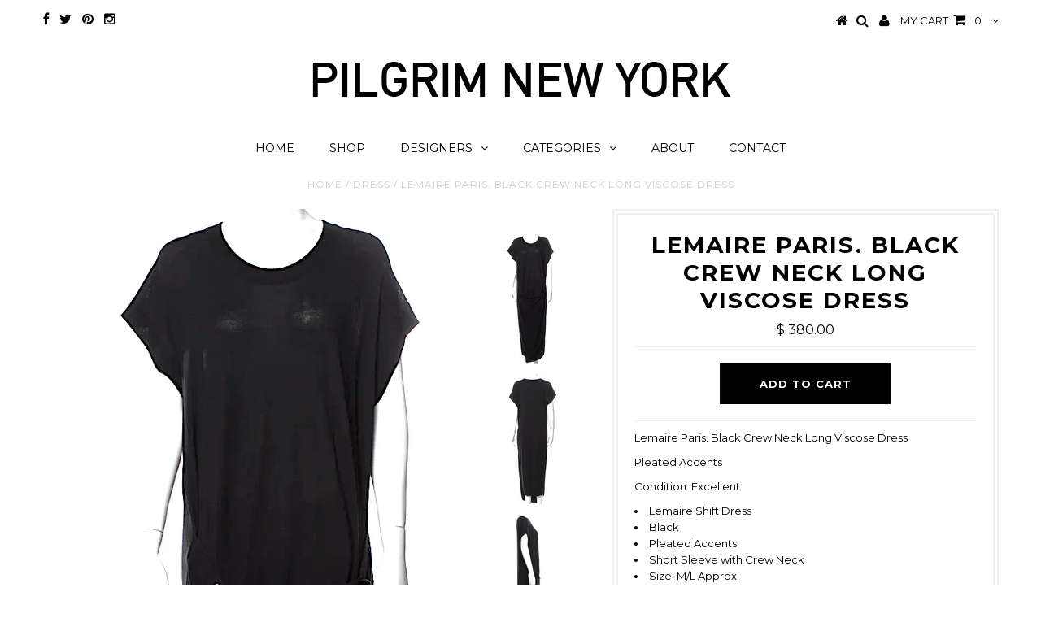

--- FILE ---
content_type: text/html; charset=utf-8
request_url: https://pilgrimnyc.com/products/lemaire-paris-black-crew-neck-long-viscose-dress
body_size: 16582
content:
<!DOCTYPE html>
<!--[if lt IE 7 ]><html class="ie ie6" lang="en"> <![endif]-->
<!--[if IE 7 ]><html class="ie ie7" lang="en"> <![endif]-->
<!--[if IE 8 ]><html class="ie ie8" lang="en"> <![endif]-->
<!--[if (gte IE 9)|!(IE)]><!--><html lang="en"> <!--<![endif]-->
<head>
<!-- "snippets/booster-seo.liquid" was not rendered, the associated app was uninstalled -->


  <meta charset="utf-8" />
  <meta name="google-site-verification" content="3zc0DS0F_g3Qs2E73RLyQ2LFeGCpkyFocREDK-JiHDM" />
  <!-- Basic Page Needs
================================================== -->

  
  <link rel="canonical" href="https://pilgrimnyc.com/products/lemaire-paris-black-crew-neck-long-viscose-dress" />


  <!-- CSS
================================================== -->

  
  





  <link href='//fonts.googleapis.com/css?family=Graduate' rel='stylesheet' type='text/css'>






  


   


 


  


  <link href='//fonts.googleapis.com/css?family=Montserrat:400,700' rel='stylesheet' type='text/css'>
  


     


  <link href='//fonts.googleapis.com/css?family=Open+Sans:400,300,700' rel='stylesheet' type='text/css'>
  








    


 


   


 


  


 


 


 


  <link href="//pilgrimnyc.com/cdn/shop/t/2/assets/stylesheet.css?v=19572787928434414971722355789" rel="stylesheet" type="text/css" media="all" />
  <link href="//pilgrimnyc.com/cdn/shop/t/2/assets/custom.css?v=104987829613720187781457648143" rel="stylesheet" type="text/css" media="all" />
  <link href="//pilgrimnyc.com/cdn/shop/t/2/assets/font-awesome.css?v=56740405129602268521455130669" rel="stylesheet" type="text/css" media="all" />
  <link href="//pilgrimnyc.com/cdn/shop/t/2/assets/queries.css?v=111287846113932033621456871003" rel="stylesheet" type="text/css" media="all" />

  <!--[if IE 8 ]><link href="//pilgrimnyc.com/cdn/shop/t/2/assets/ie8.css?v=118649268028225315481455136754" rel="stylesheet" type="text/css" media="all" /><![endif]-->

  <!--[if IE 7]>
<link href="//pilgrimnyc.com/cdn/shop/t/2/assets/font-awesome-ie7.css?v=111952797986497000111455130669" rel="stylesheet" type="text/css" media="all" />
<![endif]-->

  <!-- JS
================================================== -->


  <script type="text/javascript" src="//ajax.googleapis.com/ajax/libs/jquery/1.9.1/jquery.min.js"></script>

  <script src="//pilgrimnyc.com/cdn/shop/t/2/assets/theme.js?v=108521558051818403711455130678" type="text/javascript"></script> 
  <script src="//pilgrimnyc.com/cdn/shopifycloud/storefront/assets/themes_support/option_selection-b017cd28.js" type="text/javascript"></script>  
  <script src="//pilgrimnyc.com/cdn/shop/t/2/assets/jquery.cookie.js?v=17828251530371303061455130671" type="text/javascript"></script>
  <script src="//pilgrimnyc.com/cdn/shop/t/2/assets/handlebars.js?v=145461055731307658311455130670" type="text/javascript"></script>
  <script src="//pilgrimnyc.com/cdn/shop/t/2/assets/api.js?v=108513540937963795951455130666" type="text/javascript"></script>  
  <script src="//pilgrimnyc.com/cdn/shop/t/2/assets/select.js?v=120738907725164342901455130674" type="text/javascript"></script>  
  <script src="//pilgrimnyc.com/cdn/shop/t/2/assets/jquery.easing.1.3.js?v=27577153982462368941455130672" type="text/javascript"></script>
  <script src="//pilgrimnyc.com/cdn/shop/t/2/assets/jquery.placeholder.js?v=150477182848718828971455130672" type="text/javascript"></script>  
  <script src="//pilgrimnyc.com/cdn/shop/t/2/assets/modernizr.custom.js?v=45854973270124725641455130673" type="text/javascript"></script>
  <script src="//pilgrimnyc.com/cdn/shop/t/2/assets/jquery.fancybox.js?v=13380858321439152031455130672" type="text/javascript"></script>
  <script src="//pilgrimnyc.com/cdn/shop/t/2/assets/jquery.mousewheel-3.0.6.pack.js?v=51647933063221024201455130672" type="text/javascript"></script>  
  <script src="//pilgrimnyc.com/cdn/shop/t/2/assets/jquery.dlmenu.js?v=175695220458763725611455130672" type="text/javascript"></script>  
  <script src="//pilgrimnyc.com/cdn/shop/t/2/assets/jquery.flexslider.js?v=105616106368215232771455130672" type="text/javascript"></script>
  <script src="//pilgrimnyc.com/cdn/shop/t/2/assets/wow.js?v=69792710777446479561455130675" type="text/javascript"></script>
  <script src="//pilgrimnyc.com/cdn/shop/t/2/assets/masonry.pkgd.js?v=27778404515234319741456860003" type="text/javascript"></script>
  <script>
    new WOW().init();
  </script>


  
  <script src="//pilgrimnyc.com/cdn/shop/t/2/assets/jquery.bxslider.js?v=120978460450183920691455130671" type="text/javascript"></script>
  <script src="//pilgrimnyc.com/cdn/shop/t/2/assets/jquery.elevateZoom-2.5.5.min.js?v=44667287051798421191455130672" type="text/javascript"></script>
  
  


  <!--[if lt IE 9]>
<script src="//html5shim.googlecode.com/svn/trunk/html5.js"></script>
<![endif]-->

  <meta name="viewport" content="width=device-width, initial-scale=1, maximum-scale=1">

  <!-- Favicons
================================================== -->

  <link rel="shortcut icon" href="//pilgrimnyc.com/cdn/shop/t/2/assets/favicon.png?v=25897192967794056701455901143">

  

  <script>window.performance && window.performance.mark && window.performance.mark('shopify.content_for_header.start');</script><meta id="shopify-digital-wallet" name="shopify-digital-wallet" content="/11490182/digital_wallets/dialog">
<link rel="alternate" type="application/json+oembed" href="https://pilgrimnyc.com/products/lemaire-paris-black-crew-neck-long-viscose-dress.oembed">
<script async="async" src="/checkouts/internal/preloads.js?locale=en-US"></script>
<script id="shopify-features" type="application/json">{"accessToken":"a9ef5ca8da5361c8bcbd77b0a611cfa6","betas":["rich-media-storefront-analytics"],"domain":"pilgrimnyc.com","predictiveSearch":true,"shopId":11490182,"locale":"en"}</script>
<script>var Shopify = Shopify || {};
Shopify.shop = "pilgrimnyc.myshopify.com";
Shopify.locale = "en";
Shopify.currency = {"active":"USD","rate":"1.0"};
Shopify.country = "US";
Shopify.theme = {"name":"PILGRIM","id":89575619,"schema_name":null,"schema_version":null,"theme_store_id":null,"role":"main"};
Shopify.theme.handle = "null";
Shopify.theme.style = {"id":null,"handle":null};
Shopify.cdnHost = "pilgrimnyc.com/cdn";
Shopify.routes = Shopify.routes || {};
Shopify.routes.root = "/";</script>
<script type="module">!function(o){(o.Shopify=o.Shopify||{}).modules=!0}(window);</script>
<script>!function(o){function n(){var o=[];function n(){o.push(Array.prototype.slice.apply(arguments))}return n.q=o,n}var t=o.Shopify=o.Shopify||{};t.loadFeatures=n(),t.autoloadFeatures=n()}(window);</script>
<script id="shop-js-analytics" type="application/json">{"pageType":"product"}</script>
<script defer="defer" async type="module" src="//pilgrimnyc.com/cdn/shopifycloud/shop-js/modules/v2/client.init-shop-cart-sync_BT-GjEfc.en.esm.js"></script>
<script defer="defer" async type="module" src="//pilgrimnyc.com/cdn/shopifycloud/shop-js/modules/v2/chunk.common_D58fp_Oc.esm.js"></script>
<script defer="defer" async type="module" src="//pilgrimnyc.com/cdn/shopifycloud/shop-js/modules/v2/chunk.modal_xMitdFEc.esm.js"></script>
<script type="module">
  await import("//pilgrimnyc.com/cdn/shopifycloud/shop-js/modules/v2/client.init-shop-cart-sync_BT-GjEfc.en.esm.js");
await import("//pilgrimnyc.com/cdn/shopifycloud/shop-js/modules/v2/chunk.common_D58fp_Oc.esm.js");
await import("//pilgrimnyc.com/cdn/shopifycloud/shop-js/modules/v2/chunk.modal_xMitdFEc.esm.js");

  window.Shopify.SignInWithShop?.initShopCartSync?.({"fedCMEnabled":true,"windoidEnabled":true});

</script>
<script id="__st">var __st={"a":11490182,"offset":-18000,"reqid":"2eae098e-2f21-45bd-a761-b180fed855f3-1769208505","pageurl":"pilgrimnyc.com\/products\/lemaire-paris-black-crew-neck-long-viscose-dress","u":"afd0fc375a36","p":"product","rtyp":"product","rid":7734186606752};</script>
<script>window.ShopifyPaypalV4VisibilityTracking = true;</script>
<script id="captcha-bootstrap">!function(){'use strict';const t='contact',e='account',n='new_comment',o=[[t,t],['blogs',n],['comments',n],[t,'customer']],c=[[e,'customer_login'],[e,'guest_login'],[e,'recover_customer_password'],[e,'create_customer']],r=t=>t.map((([t,e])=>`form[action*='/${t}']:not([data-nocaptcha='true']) input[name='form_type'][value='${e}']`)).join(','),a=t=>()=>t?[...document.querySelectorAll(t)].map((t=>t.form)):[];function s(){const t=[...o],e=r(t);return a(e)}const i='password',u='form_key',d=['recaptcha-v3-token','g-recaptcha-response','h-captcha-response',i],f=()=>{try{return window.sessionStorage}catch{return}},m='__shopify_v',_=t=>t.elements[u];function p(t,e,n=!1){try{const o=window.sessionStorage,c=JSON.parse(o.getItem(e)),{data:r}=function(t){const{data:e,action:n}=t;return t[m]||n?{data:e,action:n}:{data:t,action:n}}(c);for(const[e,n]of Object.entries(r))t.elements[e]&&(t.elements[e].value=n);n&&o.removeItem(e)}catch(o){console.error('form repopulation failed',{error:o})}}const l='form_type',E='cptcha';function T(t){t.dataset[E]=!0}const w=window,h=w.document,L='Shopify',v='ce_forms',y='captcha';let A=!1;((t,e)=>{const n=(g='f06e6c50-85a8-45c8-87d0-21a2b65856fe',I='https://cdn.shopify.com/shopifycloud/storefront-forms-hcaptcha/ce_storefront_forms_captcha_hcaptcha.v1.5.2.iife.js',D={infoText:'Protected by hCaptcha',privacyText:'Privacy',termsText:'Terms'},(t,e,n)=>{const o=w[L][v],c=o.bindForm;if(c)return c(t,g,e,D).then(n);var r;o.q.push([[t,g,e,D],n]),r=I,A||(h.body.append(Object.assign(h.createElement('script'),{id:'captcha-provider',async:!0,src:r})),A=!0)});var g,I,D;w[L]=w[L]||{},w[L][v]=w[L][v]||{},w[L][v].q=[],w[L][y]=w[L][y]||{},w[L][y].protect=function(t,e){n(t,void 0,e),T(t)},Object.freeze(w[L][y]),function(t,e,n,w,h,L){const[v,y,A,g]=function(t,e,n){const i=e?o:[],u=t?c:[],d=[...i,...u],f=r(d),m=r(i),_=r(d.filter((([t,e])=>n.includes(e))));return[a(f),a(m),a(_),s()]}(w,h,L),I=t=>{const e=t.target;return e instanceof HTMLFormElement?e:e&&e.form},D=t=>v().includes(t);t.addEventListener('submit',(t=>{const e=I(t);if(!e)return;const n=D(e)&&!e.dataset.hcaptchaBound&&!e.dataset.recaptchaBound,o=_(e),c=g().includes(e)&&(!o||!o.value);(n||c)&&t.preventDefault(),c&&!n&&(function(t){try{if(!f())return;!function(t){const e=f();if(!e)return;const n=_(t);if(!n)return;const o=n.value;o&&e.removeItem(o)}(t);const e=Array.from(Array(32),(()=>Math.random().toString(36)[2])).join('');!function(t,e){_(t)||t.append(Object.assign(document.createElement('input'),{type:'hidden',name:u})),t.elements[u].value=e}(t,e),function(t,e){const n=f();if(!n)return;const o=[...t.querySelectorAll(`input[type='${i}']`)].map((({name:t})=>t)),c=[...d,...o],r={};for(const[a,s]of new FormData(t).entries())c.includes(a)||(r[a]=s);n.setItem(e,JSON.stringify({[m]:1,action:t.action,data:r}))}(t,e)}catch(e){console.error('failed to persist form',e)}}(e),e.submit())}));const S=(t,e)=>{t&&!t.dataset[E]&&(n(t,e.some((e=>e===t))),T(t))};for(const o of['focusin','change'])t.addEventListener(o,(t=>{const e=I(t);D(e)&&S(e,y())}));const B=e.get('form_key'),M=e.get(l),P=B&&M;t.addEventListener('DOMContentLoaded',(()=>{const t=y();if(P)for(const e of t)e.elements[l].value===M&&p(e,B);[...new Set([...A(),...v().filter((t=>'true'===t.dataset.shopifyCaptcha))])].forEach((e=>S(e,t)))}))}(h,new URLSearchParams(w.location.search),n,t,e,['guest_login'])})(!0,!0)}();</script>
<script integrity="sha256-4kQ18oKyAcykRKYeNunJcIwy7WH5gtpwJnB7kiuLZ1E=" data-source-attribution="shopify.loadfeatures" defer="defer" src="//pilgrimnyc.com/cdn/shopifycloud/storefront/assets/storefront/load_feature-a0a9edcb.js" crossorigin="anonymous"></script>
<script data-source-attribution="shopify.dynamic_checkout.dynamic.init">var Shopify=Shopify||{};Shopify.PaymentButton=Shopify.PaymentButton||{isStorefrontPortableWallets:!0,init:function(){window.Shopify.PaymentButton.init=function(){};var t=document.createElement("script");t.src="https://pilgrimnyc.com/cdn/shopifycloud/portable-wallets/latest/portable-wallets.en.js",t.type="module",document.head.appendChild(t)}};
</script>
<script data-source-attribution="shopify.dynamic_checkout.buyer_consent">
  function portableWalletsHideBuyerConsent(e){var t=document.getElementById("shopify-buyer-consent"),n=document.getElementById("shopify-subscription-policy-button");t&&n&&(t.classList.add("hidden"),t.setAttribute("aria-hidden","true"),n.removeEventListener("click",e))}function portableWalletsShowBuyerConsent(e){var t=document.getElementById("shopify-buyer-consent"),n=document.getElementById("shopify-subscription-policy-button");t&&n&&(t.classList.remove("hidden"),t.removeAttribute("aria-hidden"),n.addEventListener("click",e))}window.Shopify?.PaymentButton&&(window.Shopify.PaymentButton.hideBuyerConsent=portableWalletsHideBuyerConsent,window.Shopify.PaymentButton.showBuyerConsent=portableWalletsShowBuyerConsent);
</script>
<script data-source-attribution="shopify.dynamic_checkout.cart.bootstrap">document.addEventListener("DOMContentLoaded",(function(){function t(){return document.querySelector("shopify-accelerated-checkout-cart, shopify-accelerated-checkout")}if(t())Shopify.PaymentButton.init();else{new MutationObserver((function(e,n){t()&&(Shopify.PaymentButton.init(),n.disconnect())})).observe(document.body,{childList:!0,subtree:!0})}}));
</script>

<script>window.performance && window.performance.mark && window.performance.mark('shopify.content_for_header.end');</script>


  
  <script type="text/javascript">
    if($(window).width() > 500){
      // Fancybox Join our mailing list popup
      $(document).ready(function(){

        var check_cookie = $.cookie('mailing_list_delay_popup');
        if(check_cookie == null){
          $.cookie('mailing_list_delay_popup', 'expires_seven_days', { expires: 7 });
          //fire your fancybox here
          setTimeout(function(){
            $.fancybox({
              href: "#subscribe_popup"
            });
          }, 3000);
        }
      }); 
    };

  </script>  
  

  <script type="text/javascript">
    $(window).load(function() {  
      $('.prod-image').matchHeight();

    });
  </script> 

  <link rel="next" href="/next"/>
  <link rel="prev" href="/prev"/>

<link href="https://monorail-edge.shopifysvc.com" rel="dns-prefetch">
<script>(function(){if ("sendBeacon" in navigator && "performance" in window) {try {var session_token_from_headers = performance.getEntriesByType('navigation')[0].serverTiming.find(x => x.name == '_s').description;} catch {var session_token_from_headers = undefined;}var session_cookie_matches = document.cookie.match(/_shopify_s=([^;]*)/);var session_token_from_cookie = session_cookie_matches && session_cookie_matches.length === 2 ? session_cookie_matches[1] : "";var session_token = session_token_from_headers || session_token_from_cookie || "";function handle_abandonment_event(e) {var entries = performance.getEntries().filter(function(entry) {return /monorail-edge.shopifysvc.com/.test(entry.name);});if (!window.abandonment_tracked && entries.length === 0) {window.abandonment_tracked = true;var currentMs = Date.now();var navigation_start = performance.timing.navigationStart;var payload = {shop_id: 11490182,url: window.location.href,navigation_start,duration: currentMs - navigation_start,session_token,page_type: "product"};window.navigator.sendBeacon("https://monorail-edge.shopifysvc.com/v1/produce", JSON.stringify({schema_id: "online_store_buyer_site_abandonment/1.1",payload: payload,metadata: {event_created_at_ms: currentMs,event_sent_at_ms: currentMs}}));}}window.addEventListener('pagehide', handle_abandonment_event);}}());</script>
<script id="web-pixels-manager-setup">(function e(e,d,r,n,o){if(void 0===o&&(o={}),!Boolean(null===(a=null===(i=window.Shopify)||void 0===i?void 0:i.analytics)||void 0===a?void 0:a.replayQueue)){var i,a;window.Shopify=window.Shopify||{};var t=window.Shopify;t.analytics=t.analytics||{};var s=t.analytics;s.replayQueue=[],s.publish=function(e,d,r){return s.replayQueue.push([e,d,r]),!0};try{self.performance.mark("wpm:start")}catch(e){}var l=function(){var e={modern:/Edge?\/(1{2}[4-9]|1[2-9]\d|[2-9]\d{2}|\d{4,})\.\d+(\.\d+|)|Firefox\/(1{2}[4-9]|1[2-9]\d|[2-9]\d{2}|\d{4,})\.\d+(\.\d+|)|Chrom(ium|e)\/(9{2}|\d{3,})\.\d+(\.\d+|)|(Maci|X1{2}).+ Version\/(15\.\d+|(1[6-9]|[2-9]\d|\d{3,})\.\d+)([,.]\d+|)( \(\w+\)|)( Mobile\/\w+|) Safari\/|Chrome.+OPR\/(9{2}|\d{3,})\.\d+\.\d+|(CPU[ +]OS|iPhone[ +]OS|CPU[ +]iPhone|CPU IPhone OS|CPU iPad OS)[ +]+(15[._]\d+|(1[6-9]|[2-9]\d|\d{3,})[._]\d+)([._]\d+|)|Android:?[ /-](13[3-9]|1[4-9]\d|[2-9]\d{2}|\d{4,})(\.\d+|)(\.\d+|)|Android.+Firefox\/(13[5-9]|1[4-9]\d|[2-9]\d{2}|\d{4,})\.\d+(\.\d+|)|Android.+Chrom(ium|e)\/(13[3-9]|1[4-9]\d|[2-9]\d{2}|\d{4,})\.\d+(\.\d+|)|SamsungBrowser\/([2-9]\d|\d{3,})\.\d+/,legacy:/Edge?\/(1[6-9]|[2-9]\d|\d{3,})\.\d+(\.\d+|)|Firefox\/(5[4-9]|[6-9]\d|\d{3,})\.\d+(\.\d+|)|Chrom(ium|e)\/(5[1-9]|[6-9]\d|\d{3,})\.\d+(\.\d+|)([\d.]+$|.*Safari\/(?![\d.]+ Edge\/[\d.]+$))|(Maci|X1{2}).+ Version\/(10\.\d+|(1[1-9]|[2-9]\d|\d{3,})\.\d+)([,.]\d+|)( \(\w+\)|)( Mobile\/\w+|) Safari\/|Chrome.+OPR\/(3[89]|[4-9]\d|\d{3,})\.\d+\.\d+|(CPU[ +]OS|iPhone[ +]OS|CPU[ +]iPhone|CPU IPhone OS|CPU iPad OS)[ +]+(10[._]\d+|(1[1-9]|[2-9]\d|\d{3,})[._]\d+)([._]\d+|)|Android:?[ /-](13[3-9]|1[4-9]\d|[2-9]\d{2}|\d{4,})(\.\d+|)(\.\d+|)|Mobile Safari.+OPR\/([89]\d|\d{3,})\.\d+\.\d+|Android.+Firefox\/(13[5-9]|1[4-9]\d|[2-9]\d{2}|\d{4,})\.\d+(\.\d+|)|Android.+Chrom(ium|e)\/(13[3-9]|1[4-9]\d|[2-9]\d{2}|\d{4,})\.\d+(\.\d+|)|Android.+(UC? ?Browser|UCWEB|U3)[ /]?(15\.([5-9]|\d{2,})|(1[6-9]|[2-9]\d|\d{3,})\.\d+)\.\d+|SamsungBrowser\/(5\.\d+|([6-9]|\d{2,})\.\d+)|Android.+MQ{2}Browser\/(14(\.(9|\d{2,})|)|(1[5-9]|[2-9]\d|\d{3,})(\.\d+|))(\.\d+|)|K[Aa][Ii]OS\/(3\.\d+|([4-9]|\d{2,})\.\d+)(\.\d+|)/},d=e.modern,r=e.legacy,n=navigator.userAgent;return n.match(d)?"modern":n.match(r)?"legacy":"unknown"}(),u="modern"===l?"modern":"legacy",c=(null!=n?n:{modern:"",legacy:""})[u],f=function(e){return[e.baseUrl,"/wpm","/b",e.hashVersion,"modern"===e.buildTarget?"m":"l",".js"].join("")}({baseUrl:d,hashVersion:r,buildTarget:u}),m=function(e){var d=e.version,r=e.bundleTarget,n=e.surface,o=e.pageUrl,i=e.monorailEndpoint;return{emit:function(e){var a=e.status,t=e.errorMsg,s=(new Date).getTime(),l=JSON.stringify({metadata:{event_sent_at_ms:s},events:[{schema_id:"web_pixels_manager_load/3.1",payload:{version:d,bundle_target:r,page_url:o,status:a,surface:n,error_msg:t},metadata:{event_created_at_ms:s}}]});if(!i)return console&&console.warn&&console.warn("[Web Pixels Manager] No Monorail endpoint provided, skipping logging."),!1;try{return self.navigator.sendBeacon.bind(self.navigator)(i,l)}catch(e){}var u=new XMLHttpRequest;try{return u.open("POST",i,!0),u.setRequestHeader("Content-Type","text/plain"),u.send(l),!0}catch(e){return console&&console.warn&&console.warn("[Web Pixels Manager] Got an unhandled error while logging to Monorail."),!1}}}}({version:r,bundleTarget:l,surface:e.surface,pageUrl:self.location.href,monorailEndpoint:e.monorailEndpoint});try{o.browserTarget=l,function(e){var d=e.src,r=e.async,n=void 0===r||r,o=e.onload,i=e.onerror,a=e.sri,t=e.scriptDataAttributes,s=void 0===t?{}:t,l=document.createElement("script"),u=document.querySelector("head"),c=document.querySelector("body");if(l.async=n,l.src=d,a&&(l.integrity=a,l.crossOrigin="anonymous"),s)for(var f in s)if(Object.prototype.hasOwnProperty.call(s,f))try{l.dataset[f]=s[f]}catch(e){}if(o&&l.addEventListener("load",o),i&&l.addEventListener("error",i),u)u.appendChild(l);else{if(!c)throw new Error("Did not find a head or body element to append the script");c.appendChild(l)}}({src:f,async:!0,onload:function(){if(!function(){var e,d;return Boolean(null===(d=null===(e=window.Shopify)||void 0===e?void 0:e.analytics)||void 0===d?void 0:d.initialized)}()){var d=window.webPixelsManager.init(e)||void 0;if(d){var r=window.Shopify.analytics;r.replayQueue.forEach((function(e){var r=e[0],n=e[1],o=e[2];d.publishCustomEvent(r,n,o)})),r.replayQueue=[],r.publish=d.publishCustomEvent,r.visitor=d.visitor,r.initialized=!0}}},onerror:function(){return m.emit({status:"failed",errorMsg:"".concat(f," has failed to load")})},sri:function(e){var d=/^sha384-[A-Za-z0-9+/=]+$/;return"string"==typeof e&&d.test(e)}(c)?c:"",scriptDataAttributes:o}),m.emit({status:"loading"})}catch(e){m.emit({status:"failed",errorMsg:(null==e?void 0:e.message)||"Unknown error"})}}})({shopId: 11490182,storefrontBaseUrl: "https://pilgrimnyc.com",extensionsBaseUrl: "https://extensions.shopifycdn.com/cdn/shopifycloud/web-pixels-manager",monorailEndpoint: "https://monorail-edge.shopifysvc.com/unstable/produce_batch",surface: "storefront-renderer",enabledBetaFlags: ["2dca8a86"],webPixelsConfigList: [{"id":"78151840","eventPayloadVersion":"v1","runtimeContext":"LAX","scriptVersion":"1","type":"CUSTOM","privacyPurposes":["ANALYTICS"],"name":"Google Analytics tag (migrated)"},{"id":"shopify-app-pixel","configuration":"{}","eventPayloadVersion":"v1","runtimeContext":"STRICT","scriptVersion":"0450","apiClientId":"shopify-pixel","type":"APP","privacyPurposes":["ANALYTICS","MARKETING"]},{"id":"shopify-custom-pixel","eventPayloadVersion":"v1","runtimeContext":"LAX","scriptVersion":"0450","apiClientId":"shopify-pixel","type":"CUSTOM","privacyPurposes":["ANALYTICS","MARKETING"]}],isMerchantRequest: false,initData: {"shop":{"name":"PILGRIM NEW YORK","paymentSettings":{"currencyCode":"USD"},"myshopifyDomain":"pilgrimnyc.myshopify.com","countryCode":"US","storefrontUrl":"https:\/\/pilgrimnyc.com"},"customer":null,"cart":null,"checkout":null,"productVariants":[{"price":{"amount":380.0,"currencyCode":"USD"},"product":{"title":"Lemaire Paris. Black Crew Neck Long Viscose Dress","vendor":"Lemaire","id":"7734186606752","untranslatedTitle":"Lemaire Paris. Black Crew Neck Long Viscose Dress","url":"\/products\/lemaire-paris-black-crew-neck-long-viscose-dress","type":"Dress"},"id":"43038059790496","image":{"src":"\/\/pilgrimnyc.com\/cdn\/shop\/products\/CHE24261_1_enlargedcopy.png?v=1674591539"},"sku":"LM8377342E","title":"Default Title","untranslatedTitle":"Default Title"}],"purchasingCompany":null},},"https://pilgrimnyc.com/cdn","fcfee988w5aeb613cpc8e4bc33m6693e112",{"modern":"","legacy":""},{"shopId":"11490182","storefrontBaseUrl":"https:\/\/pilgrimnyc.com","extensionBaseUrl":"https:\/\/extensions.shopifycdn.com\/cdn\/shopifycloud\/web-pixels-manager","surface":"storefront-renderer","enabledBetaFlags":"[\"2dca8a86\"]","isMerchantRequest":"false","hashVersion":"fcfee988w5aeb613cpc8e4bc33m6693e112","publish":"custom","events":"[[\"page_viewed\",{}],[\"product_viewed\",{\"productVariant\":{\"price\":{\"amount\":380.0,\"currencyCode\":\"USD\"},\"product\":{\"title\":\"Lemaire Paris. Black Crew Neck Long Viscose Dress\",\"vendor\":\"Lemaire\",\"id\":\"7734186606752\",\"untranslatedTitle\":\"Lemaire Paris. Black Crew Neck Long Viscose Dress\",\"url\":\"\/products\/lemaire-paris-black-crew-neck-long-viscose-dress\",\"type\":\"Dress\"},\"id\":\"43038059790496\",\"image\":{\"src\":\"\/\/pilgrimnyc.com\/cdn\/shop\/products\/CHE24261_1_enlargedcopy.png?v=1674591539\"},\"sku\":\"LM8377342E\",\"title\":\"Default Title\",\"untranslatedTitle\":\"Default Title\"}}]]"});</script><script>
  window.ShopifyAnalytics = window.ShopifyAnalytics || {};
  window.ShopifyAnalytics.meta = window.ShopifyAnalytics.meta || {};
  window.ShopifyAnalytics.meta.currency = 'USD';
  var meta = {"product":{"id":7734186606752,"gid":"gid:\/\/shopify\/Product\/7734186606752","vendor":"Lemaire","type":"Dress","handle":"lemaire-paris-black-crew-neck-long-viscose-dress","variants":[{"id":43038059790496,"price":38000,"name":"Lemaire Paris. Black Crew Neck Long Viscose Dress","public_title":null,"sku":"LM8377342E"}],"remote":false},"page":{"pageType":"product","resourceType":"product","resourceId":7734186606752,"requestId":"2eae098e-2f21-45bd-a761-b180fed855f3-1769208505"}};
  for (var attr in meta) {
    window.ShopifyAnalytics.meta[attr] = meta[attr];
  }
</script>
<script class="analytics">
  (function () {
    var customDocumentWrite = function(content) {
      var jquery = null;

      if (window.jQuery) {
        jquery = window.jQuery;
      } else if (window.Checkout && window.Checkout.$) {
        jquery = window.Checkout.$;
      }

      if (jquery) {
        jquery('body').append(content);
      }
    };

    var hasLoggedConversion = function(token) {
      if (token) {
        return document.cookie.indexOf('loggedConversion=' + token) !== -1;
      }
      return false;
    }

    var setCookieIfConversion = function(token) {
      if (token) {
        var twoMonthsFromNow = new Date(Date.now());
        twoMonthsFromNow.setMonth(twoMonthsFromNow.getMonth() + 2);

        document.cookie = 'loggedConversion=' + token + '; expires=' + twoMonthsFromNow;
      }
    }

    var trekkie = window.ShopifyAnalytics.lib = window.trekkie = window.trekkie || [];
    if (trekkie.integrations) {
      return;
    }
    trekkie.methods = [
      'identify',
      'page',
      'ready',
      'track',
      'trackForm',
      'trackLink'
    ];
    trekkie.factory = function(method) {
      return function() {
        var args = Array.prototype.slice.call(arguments);
        args.unshift(method);
        trekkie.push(args);
        return trekkie;
      };
    };
    for (var i = 0; i < trekkie.methods.length; i++) {
      var key = trekkie.methods[i];
      trekkie[key] = trekkie.factory(key);
    }
    trekkie.load = function(config) {
      trekkie.config = config || {};
      trekkie.config.initialDocumentCookie = document.cookie;
      var first = document.getElementsByTagName('script')[0];
      var script = document.createElement('script');
      script.type = 'text/javascript';
      script.onerror = function(e) {
        var scriptFallback = document.createElement('script');
        scriptFallback.type = 'text/javascript';
        scriptFallback.onerror = function(error) {
                var Monorail = {
      produce: function produce(monorailDomain, schemaId, payload) {
        var currentMs = new Date().getTime();
        var event = {
          schema_id: schemaId,
          payload: payload,
          metadata: {
            event_created_at_ms: currentMs,
            event_sent_at_ms: currentMs
          }
        };
        return Monorail.sendRequest("https://" + monorailDomain + "/v1/produce", JSON.stringify(event));
      },
      sendRequest: function sendRequest(endpointUrl, payload) {
        // Try the sendBeacon API
        if (window && window.navigator && typeof window.navigator.sendBeacon === 'function' && typeof window.Blob === 'function' && !Monorail.isIos12()) {
          var blobData = new window.Blob([payload], {
            type: 'text/plain'
          });

          if (window.navigator.sendBeacon(endpointUrl, blobData)) {
            return true;
          } // sendBeacon was not successful

        } // XHR beacon

        var xhr = new XMLHttpRequest();

        try {
          xhr.open('POST', endpointUrl);
          xhr.setRequestHeader('Content-Type', 'text/plain');
          xhr.send(payload);
        } catch (e) {
          console.log(e);
        }

        return false;
      },
      isIos12: function isIos12() {
        return window.navigator.userAgent.lastIndexOf('iPhone; CPU iPhone OS 12_') !== -1 || window.navigator.userAgent.lastIndexOf('iPad; CPU OS 12_') !== -1;
      }
    };
    Monorail.produce('monorail-edge.shopifysvc.com',
      'trekkie_storefront_load_errors/1.1',
      {shop_id: 11490182,
      theme_id: 89575619,
      app_name: "storefront",
      context_url: window.location.href,
      source_url: "//pilgrimnyc.com/cdn/s/trekkie.storefront.8d95595f799fbf7e1d32231b9a28fd43b70c67d3.min.js"});

        };
        scriptFallback.async = true;
        scriptFallback.src = '//pilgrimnyc.com/cdn/s/trekkie.storefront.8d95595f799fbf7e1d32231b9a28fd43b70c67d3.min.js';
        first.parentNode.insertBefore(scriptFallback, first);
      };
      script.async = true;
      script.src = '//pilgrimnyc.com/cdn/s/trekkie.storefront.8d95595f799fbf7e1d32231b9a28fd43b70c67d3.min.js';
      first.parentNode.insertBefore(script, first);
    };
    trekkie.load(
      {"Trekkie":{"appName":"storefront","development":false,"defaultAttributes":{"shopId":11490182,"isMerchantRequest":null,"themeId":89575619,"themeCityHash":"13846038971107404795","contentLanguage":"en","currency":"USD","eventMetadataId":"bbf28897-5b83-45c3-9844-7cd0621f7a20"},"isServerSideCookieWritingEnabled":true,"monorailRegion":"shop_domain","enabledBetaFlags":["65f19447"]},"Session Attribution":{},"S2S":{"facebookCapiEnabled":false,"source":"trekkie-storefront-renderer","apiClientId":580111}}
    );

    var loaded = false;
    trekkie.ready(function() {
      if (loaded) return;
      loaded = true;

      window.ShopifyAnalytics.lib = window.trekkie;

      var originalDocumentWrite = document.write;
      document.write = customDocumentWrite;
      try { window.ShopifyAnalytics.merchantGoogleAnalytics.call(this); } catch(error) {};
      document.write = originalDocumentWrite;

      window.ShopifyAnalytics.lib.page(null,{"pageType":"product","resourceType":"product","resourceId":7734186606752,"requestId":"2eae098e-2f21-45bd-a761-b180fed855f3-1769208505","shopifyEmitted":true});

      var match = window.location.pathname.match(/checkouts\/(.+)\/(thank_you|post_purchase)/)
      var token = match? match[1]: undefined;
      if (!hasLoggedConversion(token)) {
        setCookieIfConversion(token);
        window.ShopifyAnalytics.lib.track("Viewed Product",{"currency":"USD","variantId":43038059790496,"productId":7734186606752,"productGid":"gid:\/\/shopify\/Product\/7734186606752","name":"Lemaire Paris. Black Crew Neck Long Viscose Dress","price":"380.00","sku":"LM8377342E","brand":"Lemaire","variant":null,"category":"Dress","nonInteraction":true,"remote":false},undefined,undefined,{"shopifyEmitted":true});
      window.ShopifyAnalytics.lib.track("monorail:\/\/trekkie_storefront_viewed_product\/1.1",{"currency":"USD","variantId":43038059790496,"productId":7734186606752,"productGid":"gid:\/\/shopify\/Product\/7734186606752","name":"Lemaire Paris. Black Crew Neck Long Viscose Dress","price":"380.00","sku":"LM8377342E","brand":"Lemaire","variant":null,"category":"Dress","nonInteraction":true,"remote":false,"referer":"https:\/\/pilgrimnyc.com\/products\/lemaire-paris-black-crew-neck-long-viscose-dress"});
      }
    });


        var eventsListenerScript = document.createElement('script');
        eventsListenerScript.async = true;
        eventsListenerScript.src = "//pilgrimnyc.com/cdn/shopifycloud/storefront/assets/shop_events_listener-3da45d37.js";
        document.getElementsByTagName('head')[0].appendChild(eventsListenerScript);

})();</script>
  <script>
  if (!window.ga || (window.ga && typeof window.ga !== 'function')) {
    window.ga = function ga() {
      (window.ga.q = window.ga.q || []).push(arguments);
      if (window.Shopify && window.Shopify.analytics && typeof window.Shopify.analytics.publish === 'function') {
        window.Shopify.analytics.publish("ga_stub_called", {}, {sendTo: "google_osp_migration"});
      }
      console.error("Shopify's Google Analytics stub called with:", Array.from(arguments), "\nSee https://help.shopify.com/manual/promoting-marketing/pixels/pixel-migration#google for more information.");
    };
    if (window.Shopify && window.Shopify.analytics && typeof window.Shopify.analytics.publish === 'function') {
      window.Shopify.analytics.publish("ga_stub_initialized", {}, {sendTo: "google_osp_migration"});
    }
  }
</script>
<script
  defer
  src="https://pilgrimnyc.com/cdn/shopifycloud/perf-kit/shopify-perf-kit-3.0.4.min.js"
  data-application="storefront-renderer"
  data-shop-id="11490182"
  data-render-region="gcp-us-central1"
  data-page-type="product"
  data-theme-instance-id="89575619"
  data-theme-name=""
  data-theme-version=""
  data-monorail-region="shop_domain"
  data-resource-timing-sampling-rate="10"
  data-shs="true"
  data-shs-beacon="true"
  data-shs-export-with-fetch="true"
  data-shs-logs-sample-rate="1"
  data-shs-beacon-endpoint="https://pilgrimnyc.com/api/collect"
></script>
</head>


<body class="gridlock  product">

  <div id="dl-menu" class="dl-menuwrapper">
    <button class="dl-trigger"><i class="icon-align-justify"></i></button>
    <ul class="dl-menu">

      
      <li >
        <a href="/" title="">Home</a>
        
        
      </li>
      
      <li >
        <a href="/collections/pilgrim-new-york" title="">Shop</a>
        
        
      </li>
      
      <li >
        <a href="/collections/pilgrim-new-york" title="">Designers</a>
        
               
        <ul class="dl-submenu">
          
          <li><a href="/collections/ann-demeulemeester">Ann Demeulemeester</a>

            
            

          </li>
          
          <li><a href="/collections/celine">Celine</a>

            
            

          </li>
          
          <li><a href="/collections/chesterfields-london">Chesterfield's London</a>

            
            

          </li>
          
          <li><a href="/collections/comme-des-garcons">Comme Des Garcons</a>

            
            

          </li>
          
          <li><a href="/collections/dior">Dior</a>

            
            

          </li>
          
          <li><a href="/collections/dries-van-noten">Dries Van Noten</a>

            
            

          </li>
          
          <li><a href="/collections/emanuel-ungaro">Emanuel Ungaro</a>

            
            

          </li>
          
          <li><a href="/collections/gaultier">Gaultier</a>

            
            

          </li>
          
          <li><a href="/collections/gucci">Gucci</a>

            
            

          </li>
          
          <li><a href="/collections/helmut-lang">Helmut Lang</a>

            
            

          </li>
          
          <li><a href="/collections/hermes">Hermes</a>

            
            

          </li>
          
          <li><a href="/collections/isabel-marant">Isabel Marant</a>

            
            

          </li>
          
          <li><a href="/collections/issey-miyake">Issey Miyake</a>

            
            

          </li>
          
          <li><a href="/collections/loewe">Loewe</a>

            
            

          </li>
          
          <li><a href="/collections/martin-margiela">Martin Margiela</a>

            
            

          </li>
          
          <li><a href="/collections/marni">Marni</a>

            
            

          </li>
          
          <li><a href="/collections/miu-miu">Miu Miu</a>

            
            

          </li>
          
          <li><a href="/collections/pierre-hardy">Pierre Hardy</a>

            
            

          </li>
          
          <li><a href="/collections/prada">Prada</a>

            
            

          </li>
          
          <li><a href="/collections/45rpm">Rick Owens</a>

            
            

          </li>
          
          <li><a href="/collections/valentino">Valentino</a>

            
            

          </li>
          
          <li><a href="/collections/versace">Versace</a>

            
            

          </li>
          
          <li><a href="/collections/vivienne-westwood">Vivienne Westwood</a>

            
            

          </li>
          
          <li><a href="/collections/yohji-yamamoto">Yohji Yamamoto</a>

            
            

          </li>
          
          <li><a href="/collections/ysl">YSL</a>

            
            

          </li>
          
          <li><a href="/collections/other">Other</a>

            
            

          </li>
          
        </ul>
        
      </li>
      
      <li >
        <a href="/collections/pilgrim-new-york" title="">Categories</a>
        
               
        <ul class="dl-submenu">
          
          <li><a href="/collections/bags">Bags</a>

            
            

          </li>
          
          <li><a href="/collections/jewelry">Jewelry</a>

            
            

          </li>
          
          <li><a href="/collections/shirts">Skirts</a>

            
            

          </li>
          
          <li><a href="/collections/sweaters">Sweaters</a>

            
            

          </li>
          
          <li><a href="/collections/jackets">Jackets</a>

            
            

          </li>
          
          <li><a href="/collections/dresses">Dresses</a>

            
            

          </li>
          
          <li><a href="/collections/tops">Tops</a>

            
            

          </li>
          
          <li><a href="/collections/shoes">Shoes</a>

            
            

          </li>
          
          <li><a href="/collections/sunglasses">Sunglasses</a>

            
            

          </li>
          
        </ul>
        
      </li>
      
      <li >
        <a href="/pages/about-us" title="">About</a>
        
        
      </li>
      
      <li >
        <a href="/pages/contact-us" title="">Contact</a>
        
        
      </li>
      
    </ul>
  </div><!-- /dl-menuwrapper -->  

  <script>
    $(function() {
      $( '#dl-menu' ).dlmenu({
        animationClasses : { classin : 'dl-animate-in-2', classout : 'dl-animate-out-2' }
      });
    });
  </script>  

  <div class="page-wrap">

    <header>
      <div class="row">

        <ul id="social-icons" class="desktop-6 tablet-6 mobile-hide">
          <li><a href="https://www.facebook.com/pilgrimnewyork" target="_blank"><i class="icon-facebook icon-2x"></i></a></li>
          <li><a href="https://twitter.com/pilgrimnyc" target="_blank"><i class="icon-twitter icon-2x"></i></a></li>
          <li><a href="https://www.pinterest.com/pilgrimnyc/" target="_blank"><i class="icon-pinterest icon-2x"></i></a></li>
          
          
          
          <li><a href="//instagram.com/pilgrimnyc" target="_blank"><i class="icon-instagram icon-2x"></i></a></li>
          
        </ul>

                

        <ul id="cart" class="desktop-6 tablet-6 mobile-3">

          <li><a href="https://pilgrimnyc.com"><i class="icon-home icon-2x"></i></a>
          <li class="seeks"><a id="inline" href="#search_popup" class="open_popup"><i class="icon-search icon-2x"></i></a></li>
          <li class="seeks-mobile"><a href="/search"><i class="icon-search icon-2x"></i></a></li>
          
          
          <li class="cust"><a href="/account/login"><i class="icon-user icon-2x"></i></a></li>
          
          
          
          <li class="cart-overview"><a href="/cart">MY CART&nbsp; <i class="icon-shopping-cart icon-2x"></i>&nbsp; <span id="item_count">0</span></a>
            <div id="crt">
              
<p class="empty-cart">
Your cart is currently empty.
</p>

              
            </div>
          </li>         

        </ul>        

      </div>   
    </header>
    <div class="header-wrapper">
      <div class="row">
        <div id="logo" class="desktop-12 tablet-6 mobile-3">       
          
          <a href="/"><img src="//pilgrimnyc.com/cdn/shop/t/2/assets/logo.png?v=37251084629884635451455227802" alt="PILGRIM NEW YORK" style="border: 0;"/></a>
                     
        </div> 
      </div>

      <div class="clear"></div>

      <nav>
        <ul id="main-nav" role="navigation"  class="row"> 
          
          
 



<li><a href="/" title="">Home</a></li>

          
          
 



<li><a href="/collections/pilgrim-new-york" title="">Shop</a></li>

          
          
 



<li class="dropdown"><a href="/collections/pilgrim-new-york" title="">Designers</a>  

  <ul class="submenu">
    
    
    
    <li><a href="/collections/ann-demeulemeester">Ann Demeulemeester</a></li>    
    

    
    
    
    <li><a href="/collections/celine">Celine</a></li>    
    

    
    
    
    <li><a href="/collections/chesterfields-london">Chesterfield's London</a></li>    
    

    
    
    
    <li><a href="/collections/comme-des-garcons">Comme Des Garcons</a></li>    
    

    
    
    
    <li><a href="/collections/dior">Dior</a></li>    
    

    
    
    
    <li><a href="/collections/dries-van-noten">Dries Van Noten</a></li>    
    

    
    
    
    <li><a href="/collections/emanuel-ungaro">Emanuel Ungaro</a></li>    
    

    
    
    
    <li><a href="/collections/gaultier">Gaultier</a></li>    
    

    
    
    
    <li><a href="/collections/gucci">Gucci</a></li>    
    

    
    
    
    <li><a href="/collections/helmut-lang">Helmut Lang</a></li>    
    

    
    
    
    <li><a href="/collections/hermes">Hermes</a></li>    
    

    
    
    
    <li><a href="/collections/isabel-marant">Isabel Marant</a></li>    
    

    
    
    
    <li><a href="/collections/issey-miyake">Issey Miyake</a></li>    
    

    
    
    
    <li><a href="/collections/loewe">Loewe</a></li>    
    

    
    
    
    <li><a href="/collections/martin-margiela">Martin Margiela</a></li>    
    

    
    
    
    <li><a href="/collections/marni">Marni</a></li>    
    

    
    
    
    <li><a href="/collections/miu-miu">Miu Miu</a></li>    
    

    
    
    
    <li><a href="/collections/pierre-hardy">Pierre Hardy</a></li>    
    

    
    
    
    <li><a href="/collections/prada">Prada</a></li>    
    

    
    
    
    <li><a href="/collections/45rpm">Rick Owens</a></li>    
    

    
    
    
    <li><a href="/collections/valentino">Valentino</a></li>    
    

    
    
    
    <li><a href="/collections/versace">Versace</a></li>    
    

    
    
    
    <li><a href="/collections/vivienne-westwood">Vivienne Westwood</a></li>    
    

    
    
    
    <li><a href="/collections/yohji-yamamoto">Yohji Yamamoto</a></li>    
    

    
    
    
    <li><a href="/collections/ysl">YSL</a></li>    
    

    
    
    
    <li><a href="/collections/other">Other</a></li>    
    

    
  </ul>
</li>


          
          
 



<li class="dropdown"><a href="/collections/pilgrim-new-york" title="">Categories</a>  

  <ul class="submenu">
    
    
    
    <li><a href="/collections/bags">Bags</a></li>    
    

    
    
    
    <li><a href="/collections/jewelry">Jewelry</a></li>    
    

    
    
    
    <li><a href="/collections/shirts">Skirts</a></li>    
    

    
    
    
    <li><a href="/collections/sweaters">Sweaters</a></li>    
    

    
    
    
    <li><a href="/collections/jackets">Jackets</a></li>    
    

    
    
    
    <li><a href="/collections/dresses">Dresses</a></li>    
    

    
    
    
    <li><a href="/collections/tops">Tops</a></li>    
    

    
    
    
    <li><a href="/collections/shoes">Shoes</a></li>    
    

    
    
    
    <li><a href="/collections/sunglasses">Sunglasses</a></li>    
    

    
  </ul>
</li>


          
          
 



<li><a href="/pages/about-us" title="">About</a></li>

          
          
 



<li><a href="/pages/contact-us" title="">Contact</a></li>

          
        </ul>
      </nav>

      <div class="clear"></div>
    </div>

    
    <div class="content-wrapper">
      
      <div id="content" class="row">	
        
          <div id="breadcrumb" class="desktop-12 tablet-6 mobile-3">
    <a href="/" class="homepage-link" title="Home">Home</a>
    
    
    <span class="separator"> / </span> 
    <a href="/collections/types?q=Dress" title="Dress">Dress</a>
    
    <span class="separator"> / </span>
    <span class="page-title">Lemaire Paris. Black Crew Neck Long Viscose Dress</span>
    
  </div>

	
        
        <div itemscope itemtype="http://schema.org/Product" id="product-7734186606752">

  <meta itemprop="url" content="https://pilgrimnyc.com/products/lemaire-paris-black-crew-neck-long-viscose-dress">
  <meta itemprop="image" content="//pilgrimnyc.com/cdn/shop/products/CHE24261_1_enlargedcopy_grande.png?v=1674591539">
  
<!-- For Mobile -->
  <div id="mobile-product" class="desktop-12 tablet-6 mobile-3">
    <ul class="bxslider">
      
      <li><img data-image-id="" src="//pilgrimnyc.com/cdn/shop/products/CHE24261_1_enlargedcopy_1024x1024.png?v=1674591539" alt=""></li>
      
      <li><img data-image-id="33699004809376" src="//pilgrimnyc.com/cdn/shop/products/CHE24261_1_enlargedcopy_1024x1024.png?v=1674591539" alt="Lemaire Paris. Black Crew Neck Long Viscose Dress"></li>
      
      <li><img data-image-id="33699005530272" src="//pilgrimnyc.com/cdn/shop/products/CHE24261_3_enlargedcopy_1024x1024.png?v=1674591540" alt="Lemaire Paris. Black Crew Neck Long Viscose Dress"></li>
      
      <li><img data-image-id="33699005005984" src="//pilgrimnyc.com/cdn/shop/products/CHE24261_2_enlargedcopy_1024x1024.png?v=1674591540" alt="Lemaire Paris. Black Crew Neck Long Viscose Dress"></li>
      
      <li><img data-image-id="33699004874912" src="//pilgrimnyc.com/cdn/shop/products/CHE24261_1_enlargedcopy_fafdf797-cb60-4f0e-bafc-536246468cda_1024x1024.png?v=1674591539" alt="Lemaire Paris. Black Crew Neck Long Viscose Dress"></li>
            
    </ul>

    <div id="bx-pager" style="display: none">
      
      <a class="thumbnail" data-slide-index="1" data-image-id="33699004809376" href=""><img src="//pilgrimnyc.com/cdn/shop/products/CHE24261_1_enlargedcopy_compact.png?v=1674591539" /></a>
      
      <a class="thumbnail" data-slide-index="2" data-image-id="33699005530272" href=""><img src="//pilgrimnyc.com/cdn/shop/products/CHE24261_3_enlargedcopy_compact.png?v=1674591540" /></a>
      
      <a class="thumbnail" data-slide-index="3" data-image-id="33699005005984" href=""><img src="//pilgrimnyc.com/cdn/shop/products/CHE24261_2_enlargedcopy_compact.png?v=1674591540" /></a>
      
      <a class="thumbnail" data-slide-index="4" data-image-id="33699004874912" href=""><img src="//pilgrimnyc.com/cdn/shop/products/CHE24261_1_enlargedcopy_fafdf797-cb60-4f0e-bafc-536246468cda_compact.png?v=1674591539" /></a>
      
    </div>

  </div>   

  <!-- For Desktop -->

  <div id="product-photos" class="desktop-7 tablet-3 mobile-3">


    

    <div class="bigimage desktop-10 tablet-5">
      <img id="7734186606752" src="//pilgrimnyc.com/cdn/shop/products/CHE24261_1_enlargedcopy_1024x1024.png?v=1674591539" data-image-id="" data-zoom-image="//pilgrimnyc.com/cdn/shop/products/CHE24261_1_enlargedcopy.png?v=1674591539" alt='' title="Lemaire Paris. Black Crew Neck Long Viscose Dress"/>
    </div>

    <div id="7734186606752-gallery" class="desktop-2 tablet-1">	
      <div class="thumbnail-slider">
        
        <div class="slide">
          <a href="#" data-image="//pilgrimnyc.com/cdn/shop/products/CHE24261_1_enlargedcopy_1024x1024.png?v=1674591539" data-image-id="33699004809376" data-zoom-image="//pilgrimnyc.com/cdn/shop/products/CHE24261_1_enlargedcopy.png?v=1674591539">
            <img class="thumbnail" src="//pilgrimnyc.com/cdn/shop/products/CHE24261_1_enlargedcopy_compact.png?v=1674591539" data-image-id="33699004809376" alt="Lemaire Paris. Black Crew Neck Long Viscose Dress" data-image-id="33699004809376" />
          </a>
        </div>
        
        <div class="slide">
          <a href="#" data-image="//pilgrimnyc.com/cdn/shop/products/CHE24261_3_enlargedcopy_1024x1024.png?v=1674591540" data-image-id="33699005530272" data-zoom-image="//pilgrimnyc.com/cdn/shop/products/CHE24261_3_enlargedcopy.png?v=1674591540">
            <img class="thumbnail" src="//pilgrimnyc.com/cdn/shop/products/CHE24261_3_enlargedcopy_compact.png?v=1674591540" data-image-id="33699005530272" alt="Lemaire Paris. Black Crew Neck Long Viscose Dress" data-image-id="33699005530272" />
          </a>
        </div>
        
        <div class="slide">
          <a href="#" data-image="//pilgrimnyc.com/cdn/shop/products/CHE24261_2_enlargedcopy_1024x1024.png?v=1674591540" data-image-id="33699005005984" data-zoom-image="//pilgrimnyc.com/cdn/shop/products/CHE24261_2_enlargedcopy.png?v=1674591540">
            <img class="thumbnail" src="//pilgrimnyc.com/cdn/shop/products/CHE24261_2_enlargedcopy_compact.png?v=1674591540" data-image-id="33699005005984" alt="Lemaire Paris. Black Crew Neck Long Viscose Dress" data-image-id="33699005005984" />
          </a>
        </div>
        
        <div class="slide">
          <a href="#" data-image="//pilgrimnyc.com/cdn/shop/products/CHE24261_1_enlargedcopy_fafdf797-cb60-4f0e-bafc-536246468cda_1024x1024.png?v=1674591539" data-image-id="33699004874912" data-zoom-image="//pilgrimnyc.com/cdn/shop/products/CHE24261_1_enlargedcopy_fafdf797-cb60-4f0e-bafc-536246468cda.png?v=1674591539">
            <img class="thumbnail" src="//pilgrimnyc.com/cdn/shop/products/CHE24261_1_enlargedcopy_fafdf797-cb60-4f0e-bafc-536246468cda_compact.png?v=1674591539" data-image-id="33699004874912" alt="Lemaire Paris. Black Crew Neck Long Viscose Dress" data-image-id="33699004874912" />
          </a>
        </div>
         
      </div>
    </div>
  </div>



  <script type="text/javascript">
    $(document).ready(function () {

      $('.bxslider').bxSlider({
        pagerCustom: '#bx-pager'
      });

      $('.thumbnail-slider').bxSlider({
        mode: 'vertical',
        minSlides: 3,
        slideMargin: 10,
        infiniteLoop: false,
        pager: false,
        prevText: "",
        nextText: "",
        hideControlOnEnd: true
      });    

      //initiate the plugin and pass the id of the div containing gallery images
      $("#7734186606752").elevateZoom({
        gallery:'7734186606752-gallery',
        cursor: 'pointer', 
        galleryActiveClass: 'active', 
        borderColour: '#eee', 
        borderSize: '1' 
        }); 

      //pass the images to Fancybox
      $("#7734186606752").bind("click", function(e) {  
        var ez =   $('#7734186606752').data('elevateZoom');	
        $.fancybox(ez.getGalleryList());
      return false;
    });	  

    }); 
  </script>



  <div id="product-right" class="desktop-5 tablet-3 mobile-3">
    <div id="product-description">
      
      <h1 itemprop="name">Lemaire Paris. Black Crew Neck Long Viscose Dress</h1>
            
	  <div itemprop="offers" itemscope itemtype="http://schema.org/Offer">
      <p id="product-price">
        
        
        <span class="product-price" itemprop="price">$ 380.00</span>
        
        
      </p> 
        
        <meta itemprop="priceCurrency" content="USD">
        <link itemprop="availability" href="http://schema.org/InStock">

      <form action="/cart/add" method="post" data-money-format="$ {{amount}}" id="product-form-7734186606752">
  
  <div class="what-is-it">
    
  </div>
  <div class="product-variants"></div><!-- product variants -->  
  <input  type="hidden" id="" data-sku="" name="id" value="43038059790496" />    
  

    
  <div class="product-add">
    
    <input type="submit" name="button" class="add" value="Add to Cart" />
  </div>
  <p class="add-to-cart-msg"></p> 
  
</form>    


<script>
  // Shopify Product form requirement
  selectCallback = function(variant, selector) {
    var $product = $('#product-' + selector.product.id);    
    
    
    // BEGIN SWATCHES
    if (variant) {
      for (i=0;i<variant.options.length;i++) {
        jQuery('.swatch[data-option-index="' + i + '"] :radio[value="' + variant.options[i] +'"]').prop('checked', true);
      }      
    }
    // END SWATCHES
    
    
    
    if (variant && variant.available == true) {
      if(variant.compare_at_price > variant.price){
        $('.was', $product).html(Shopify.formatMoney(variant.compare_at_price, $('form', $product).data('money-format')))        
      } else {
        $('.was', $product).text('')
      } 
      $('.product-price', $product).html(Shopify.formatMoney(variant.price, $('form', $product).data('money-format'))) 
      $('.add', $product).removeClass('disabled').removeAttr('disabled').val('Add to Cart');
    } else {
      var message = variant ? "Sold Out" : "Sold Out";
      $('.was', $product).text('')
      $('.product-price', $product).text(message);
      $('.add', $product).addClass('disabled').attr('disabled', 'disabled').val(message); 
    } 
    
    
    
    if (variant && variant.featured_image) {
      var original_image = $("#7734186606752"), new_image = variant.featured_image;
      Shopify.Image.switchImage(new_image, original_image[0], function (new_image_src, original_image, element) {
        
        $(element).parents('a').attr('href', new_image_src);
        $(element).attr('src', new_image_src);   
        $(element).attr('data-image', new_image_src);   
        $(element).attr('data-zoom-image',new_image_src);
		
        $('.thumbnail[data-image-id="' + variant.featured_image.id + '"]').trigger('click');
             
      });
    }
    
  }; 
</script>



<script>$(window).load(function() { $('.selector-wrapper:eq()').hide(); });</script>   
        
        
        <div class="rte justify" itemprop="description"><p>Lemaire Paris. Black Crew Neck Long Viscose Dress</p>
<p>Pleated Accents</p>
<p>Condition: Excellent</p>
<ul class="ul1">
<li class="li1"><span class="s2">Lemaire Shift Dress</span></li>
<li class="li1">
<span class="s3"></span><span class="s2">Black</span>
</li>
<li class="li1">
<span class="s3"></span><span class="s2">Pleated Accents</span>
</li>
<li class="li1">
<span class="s3"></span><span class="s2">Short Sleeve with Crew Neck</span>
</li>
<li class="li1"><span class="s2">Size: M/L Approx.</span></li>
</ul>
<ul class="ul2">
<li class="li2">
<span class="s6"></span><span class="s2">Bust: </span><span class="s7">37"</span>
</li>
<li class="li2">
<span class="s6"></span><span class="s2">Waist: </span><span class="s7">37"</span>
</li>
<li class="li5">
<span class="s3"></span><span class="s8">Hip: </span><span class="s9">37.75"</span>
</li>
<li class="li2">
<span class="s6"></span><span class="s2">Length: </span><span class="s7">53"</span>
</li>
</ul>
<ul class="ul2">
<li class="li6">
<span class="s10"></span><span class="s11">Fabric: </span><span class="s2">100% Viscose</span>
</li>
</ul></div> 
        
        
      </div>
      <div class="desc">
        <div class="share-icons">
  <a title="Share on Facebook" href="//www.facebook.com/sharer.php?u=https://pilgrimnyc.com/products/lemaire-paris-black-crew-neck-long-viscose-dress" class="facebook" target="_blank"><i class="icon-facebook icon-2x"></i></a>
  <a title="Share on Twitter"  href="//twitter.com/home?status=https://pilgrimnyc.com/products/lemaire-paris-black-crew-neck-long-viscose-dress via @https://twitter.com/pilgrimnyc" title="Share on Twitter" target="_blank" class="twitter"><i class="icon-twitter icon-2x"></i></a>

    
  
  
  <a title="Share on Pinterest" target="blank" href="//pinterest.com/pin/create/button/?url=https://pilgrimnyc.com/products/lemaire-paris-black-crew-neck-long-viscose-dress&amp;media=http://pilgrimnyc.com/cdn/shop/products/CHE24261_1_enlargedcopy_1024x1024.png?v=1674591539" title="Pin This Product" class="pinterest"><i class="icon-pinterest icon-2x"></i></a>
  
</div>
      </div>
    </div>

    
    <ul id="popups">
      <li class="first"><a href="#pop-one" class="fancybox">Return Policy</a></li>
      <li><a href="#pop-two" class="fancybox">Shipping</a></li>
      <li><a href="#pop-three" class="fancybox">Sizing Guide</a></li>
      
    </ul>
     <div id="pop-one" style="display: none"><p class="p1"><span class="s1">RETURNS:</span></p>
<p class="p1"><span class="s2">Items may be returned within Three business days of purchase for STORE CREDIT ONLY.  </span></p>
<p class="p2">Merchandise must not be worn, washed, or altered in any way.</p>
<p class="p1"><span class="s2">Merchandise must have all original tags attached and include all accessories received with the order (dustbags, boxes, authenticity cards, etc.).</span></p>
<p class="p1"><span class="s2">Merchandise returned without aforementioned accessories will NOT be accepted for return.</span></p>
<p class="p2">All items must be returned in the same condition as received. This includes no odors such as smoke or perfume, Body Odor, etc.</p>
<p class="p1"><span class="s2">Shipping and handling charges are NOT refundable. Packages received COD will be denied.</span></p>
<p class="p1"><span class="s2">If you would like more assistance in making a purchase or have questions such as additional information or pictures of an item please contact us via email at <a href="mailto:info@resurrectionvintage.com"><span class="s3">pilgrimnewyork@gmail.com </span></a>or call (212) 463-7720.</span></p>
<p class="p2">EXCHANGES</p>
<p class="p1"><span class="s2">Our standard Return Policy applies to all exchanges. All exchanges must be made within five business days for STORE CREDIT ONLY. STORE CREDIT IS VALID FROM 60 DAYS FROM RETURN ACCEPTANCE.</span></p>
<p class="p2">If your exchange is less in price your original purchase you will be given a STORE CREDIT for the difference. Pilgrim New York will contact you to collect any additional fees if your exchanged item is more expensive than your original purchase.</p>
<p>VINTAGE means that all items are preloved, so please don't expect a brand new item, although all our items are chosen carefully and thoroughly gone over for any noted flaws and are in TOP CONDITION unless, otherwise stated. All item descriptions are honest and exact as possible.</p>
<p>All items are ONE OFF's; items are exclusive, meaning two of the same item is hard to come by, Many of our items are NEW, UNWORN, Special Runway Pieces, Etc. offered at an incredible discount to retail price. We only source from Showrooms, Designer Archives, and Professional Clothing Brokers.  We do not do Consignment or Buy Clothing from Individuals. We guarantee that all items are 100% Authentic and Guaranteed and professionally authenticated by fashion industry professionals.</p></div>
     <div id="pop-two" style="display: none"><h3>What are your shipping fees?</h3>
<p>Orders under $800.00 will be charged a $10.00 shipping/handling fee. Orders will be shipped via UPS Ground or USPS Priority Mail with signature confirmation.</p>
<p>International shipments to UK only, fee is $100, multiple item discount available, (you can arrange for another party to ship for you internationally). </p>
<p>We ship USPS International Express Mail which comes with tracking and signature confirmation.</p>
<p>Remember, international buyers are responsible for any insurance, customs fees, taxes and/or import duties. We are not responsible for lost, stolen or damaged goods once they've been shipped with tracking number. </p>
<h3>How frequently do you ship?</h3>
<p>We generally ship twice a week.</p></div>
     <div id="pop-three" style="display: none"><p id="h2">Below are general size conversion charts. It's important to use this chart as a general guideline and always carefully check an item's specific measurements before buying.</p>
<h3>Garment Sizing</h3>
<table border="0" cellpadding="3" width="200">
<tbody class="sizing-guide">
<tr class="sizing-guide-row">
<td align="center"><b>U.S.</b></td>
<td align="center"><b>France</b></td>
<td align="center"><b>Italy</b></td>
</tr>
<tr>
<td align="center">2</td>
<td align="center">34</td>
<td align="center">38</td>
</tr>
<tr>
<td align="center">4</td>
<td align="center">36</td>
<td align="center">40</td>
</tr>
<tr>
<td align="center">6</td>
<td align="center">38</td>
<td align="center">42</td>
</tr>
<tr>
<td align="center">8</td>
<td align="center">40</td>
<td align="center">44</td>
</tr>
</tbody>
</table></div>
     
   
  </div>


  


  <div class="clear"></div>

  

  <div class="clear"></div>

    


</div>
      </div>
      
    </div>



    


  </div>  <!-- End page wrap for sticky footer -->

  <div id="footer-wrapper">	
    <div id="footer" class="row">

      
      
      
       
              
      
      <div class="desktop-6 tablet-half mobile-half">
        <h4>Customer Care</h4>
        <ul>
          
          <li><a href="/search" title="">Search</a></li>
          
          <li><a href="/pages/authenticity-guarantee" title="">Authenticity Guarantee </a></li>
          
          <li><a href="/pages/shipping" title="">Shipping </a></li>
          
          <li><a href="/pages/terms-of-service" title="">Terms of Service</a></li>
          
          <li><a href="/pages/contact-us" title="">Contact Us</a></li>
          
          <li><a href="/pages/return-policy" title="">Return Policy</a></li>
          
        </ul>
      </div>

      

      

      <div class="desktop-6 tablet-half mobile-3">
        <h4>Connect</h4>
        <div id="footer_signup">
          <p></p>
          <form action="//pilgrimnyc.us12.list-manage.com/subscribe/post?u=cebd262aa5867a7f92b2f71a5&amp;id=b4a94de890" method="post" id="footer-subscribe-form" name="mc-embedded-subscribe-form" class="validate" target="_blank">
            <input value="" name="EMAIL" class="email" id="footer-EMAIL" placeholder="Enter Email Address" required="" type="email">
            <input value="Join" name="subscribe" id="footer-subscribe" class="button" type="submit">
          </form>
        </div> 
      </div>      
      
      <div class="clear"></div>

      <ul id="footer-icons" class="desktop-12 tablet-6 mobile-3">
        <li><a href="https://www.facebook.com/pilgrimnewyork" target="_blank"><i class="icon-facebook icon-2x"></i></a></li>
        <li><a href="https://twitter.com/pilgrimnyc" target="_blank"><i class="icon-twitter icon-2x"></i></a></li>
        <li><a href="https://www.pinterest.com/pilgrimnyc/" target="_blank"><i class="icon-pinterest icon-2x"></i></a></li>
        
        
        
        <li><a href="//instagram.com/pilgrimnyc" target="_blank"><i class="icon-instagram icon-2x"></i></a></li>
        
      </ul>      

      <div class="clear"></div>

      <div class="credit desktop-12 tablet-6 mobile-3">
        <p>
          Copyright &copy; 2026 <a href="/" title="">PILGRIM NEW YORK</a>
        </p>
      </div>
    </div> 
  </div>


  
  <div style="display:none">
  <div id="subscribe_popup">
    
    <h3>Join our Mailing List</h3>
    <p>Sign up to receive our email updates</p>    <!-- BEGIN #subs-container -->
    <div id="subs-container" class="clearfix">
      <div id="mc_embed_signup">
        <form action="//pilgrimnyc.us12.list-manage.com/subscribe/post?u=cebd262aa5867a7f92b2f71a5&amp;id=b4a94de890" method="post" id="mc-embedded-subscribe-form" name="mc-embedded-subscribe-form" class="validate" target="_blank">
          <input value="" name="EMAIL" class="email" id="mce-EMAIL" placeholder="Enter Email Address" required="" type="email">
          <input value="Join" name="subscribe" id="mc-embedded-subscribe" class="button" type="submit">
        </form>
      </div>  
    </div>
    <div class="clear"></div>
    <div class="fb-like" data-href="https://pilgrimnyc.com" data-layout="button_count" data-action="like" data-show-faces="true" data-share="false"></div>
  </div>
</div>

  

  <div style='display:none'>
    <div id='search_popup' style='padding:30px;'>
      <p class="box-title">Search our store<p>
      <!-- BEGIN #subs-container -->
      <div id="subs-container" class="clearfix">
        <div id="search">
          <form action="/search" method="get">
            <input type="text" name="q" id="q" placeholder="Enter your search terms" />
          </form>
        </div>  
      </div>
    </div>
  </div>    

  
  <script type="text/javascript">
    //initiating jQuery
    jQuery(function($) {
      if ($(window).width() >= 741) {

        $(document).ready( function() {
          //enabling stickUp on the '.navbar-wrapper' class
          $('nav').stickUp();
        });
      }

    });
  </script> 
  

  <script id="cartTemplate" type="text/x-handlebars-template">

  {{#each items}}
    <div class="quick-cart-item">
      <div class="quick-cart-image">
        <a href="{{ this.url }}" title="{{ this.title }}">
          <img src="{{ this.image }}"  alt="{{ this.title }}" />
    </a>
    </div>
      <div class="quick-cart-details">
        <p>
          <a href="{{ this.url }}">{{ this.title }}</a>
    </p>
        <p>{{ this.price }}</p>          
        <p>
          <a class="remove_item" href="#" data-id="{{ this.id }}">Remove</a>
    </p>
    </div>
    </div>
  {{/each}}  
  <a class="checkout-link" href="/cart">Checkout</a>

  </script>




  <a href="#" class="scrollup"><i class="icon-angle-up icon-2x"></i></a>


  <!-- Begin Recently Viewed Products -->
  <script type="text/javascript" charset="utf-8">
    //<![CDATA[

    // Including jQuery conditionnally.
    if (typeof jQuery === 'undefined') {
      document.write("\u003cscript src=\"\/\/ajax.googleapis.com\/ajax\/libs\/jquery\/1\/jquery.min.js\" type=\"text\/javascript\"\u003e\u003c\/script\u003e");
      document.write('<script type="text/javascript">jQuery.noConflict();<\/script>');
    }

    // Including api.jquery.js conditionnally.
    if (typeof Shopify.resizeImage === 'undefined') {
      document.write("\u003cscript src=\"\/\/pilgrimnyc.com\/cdn\/shopifycloud\/storefront\/assets\/themes_support\/api.jquery-7ab1a3a4.js\" type=\"text\/javascript\"\u003e\u003c\/script\u003e");
    }

    //]]>
  </script>

  <script src="//ajax.aspnetcdn.com/ajax/jquery.templates/beta1/jquery.tmpl.min.js" type="text/javascript"></script>
  <script src="//pilgrimnyc.com/cdn/shop/t/2/assets/jquery.products.min.js?v=69449650225931047071455130672" type="text/javascript"></script>

  

  <script type="text/javascript" charset="utf-8">
    //<![CDATA[

    Shopify.Products.recordRecentlyViewed();

    //]]>



  </script>
    


  <div id="fb-root"></div>
  <script>(function(d, s, id) {
  var js, fjs = d.getElementsByTagName(s)[0];
  if (d.getElementById(id)) return;
  js = d.createElement(s); js.id = id;
  js.src = "//connect.facebook.net/en_US/all.js#xfbml=1&appId=127142210767229";
  fjs.parentNode.insertBefore(js, fjs);
}(document, 'script', 'facebook-jssdk'));</script>


  

<meta property="og:type" content="product">
<meta property="og:title" content="Lemaire Paris. Black Crew Neck Long Viscose Dress">
<meta property="og:url" content="https://pilgrimnyc.com/products/lemaire-paris-black-crew-neck-long-viscose-dress">
<meta property="og:description" content="Lemaire Paris. Black Crew Neck Long Viscose Dress
Pleated Accents
Condition: Excellent

Lemaire Shift Dress

Black


Pleated Accents


Short Sleeve with Crew Neck

Size: M/L Approx.



Bust: 37&quot;


Waist: 37&quot;


Hip: 37.75&quot;


Length: 53&quot;




Fabric: 100% Viscose

">

<meta property="og:image" content="http://pilgrimnyc.com/cdn/shop/products/CHE24261_1_enlargedcopy_grande.png?v=1674591539">
<meta property="og:image:secure_url" content="https://pilgrimnyc.com/cdn/shop/products/CHE24261_1_enlargedcopy_grande.png?v=1674591539">

<meta property="og:image" content="http://pilgrimnyc.com/cdn/shop/products/CHE24261_3_enlargedcopy_grande.png?v=1674591540">
<meta property="og:image:secure_url" content="https://pilgrimnyc.com/cdn/shop/products/CHE24261_3_enlargedcopy_grande.png?v=1674591540">

<meta property="og:image" content="http://pilgrimnyc.com/cdn/shop/products/CHE24261_2_enlargedcopy_grande.png?v=1674591540">
<meta property="og:image:secure_url" content="https://pilgrimnyc.com/cdn/shop/products/CHE24261_2_enlargedcopy_grande.png?v=1674591540">

<meta property="og:price:amount" content="380.00">
<meta property="og:price:currency" content="USD">

<meta property="og:site_name" content="PILGRIM NEW YORK">



<meta name="twitter:card" content="summary">


<meta name="twitter:site" content="@pilgrimnyc">


<meta name="twitter:title" content="Lemaire Paris. Black Crew Neck Long Viscose Dress">
<meta name="twitter:description" content="Lemaire Paris. Black Crew Neck Long Viscose Dress
Pleated Accents
Condition: Excellent

Lemaire Shift Dress

Black


Pleated Accents


Short Sleeve with Crew Neck

Size: M/L Approx.



Bust: 37&quot;


Wai">
<meta name="twitter:image" content="https://pilgrimnyc.com/cdn/shop/products/CHE24261_1_enlargedcopy_large.png?v=1674591539">
<meta name="twitter:image:width" content="480">
<meta name="twitter:image:height" content="480">

  




</body>
</html>
